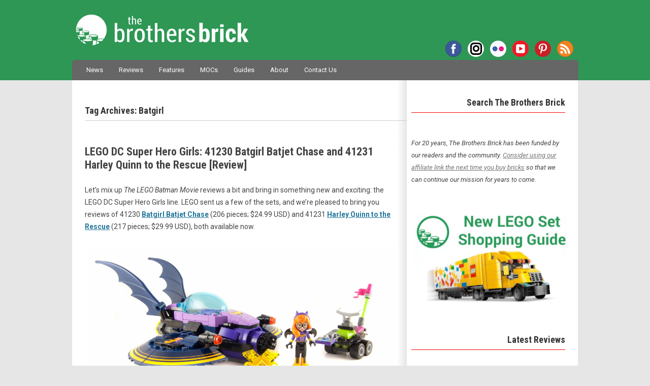

--- FILE ---
content_type: text/html; charset=UTF-8
request_url: https://www.brothers-brick.com/tag/batgirl/
body_size: 70161
content:
<!DOCTYPE html>
<!--[if IE 7]>
<html class="ie ie7" lang="en-US">
<![endif]-->
<!--[if IE 8]>
<html class="ie ie8" lang="en-US">
<![endif]-->
<!--[if !(IE 7) | !(IE 8)  ]><!-->
<html lang="en-US">
<!--<![endif]-->
<head>
<!-- Google tag (gtag.js) -->
<script async src="https://www.googletagmanager.com/gtag/js?id=G-MMFD46JDLW"></script>
<script>
  window.dataLayer = window.dataLayer || [];
  function gtag(){dataLayer.push(arguments);}
  gtag('js', new Date());

  gtag('config', 'G-MMFD46JDLW');
</script>
<meta charset="UTF-8" />
<meta name="viewport" content="width=device-width, initial-scale=1" />

<!-- AB: Google Webmaster Tools verification -->
<meta name="google-site-verification" content="dCYWdKRQRYqkrFwdSZOwANsWo1dcy3txsog-vlY-hJs" />
<!-- AB: Bing Webmaster Tools verification -->
<meta name="msvalidate.01" content="7656E1953CA1EC4B9770CB83F8AAE7BD" />
<!-- AB: Windows Live Search Webmaster Tools verification -->
<meta name="msvalidate.01" content="67FC29BFC68241FA8B445AD45EA6D09D" />
<!-- AB: Yahoo! Site Explorer verification -->
<meta name="y_key" content="da6f1886fd45d606" />
<!-- AB: Facebook Insights for Domains verification -->
<meta property="fb:page_id" content="35580705569" />
<!-- AB: Pinterest site ownership verification -->
<meta name="p:domain_verify" content="b3f4e1a67bf4a279b4db87d205357a80"/>

<script type="text/javascript" async="false" src="//monu.delivery/site/c/1/43fdd2-5b5b-4ff4-a8e1-0b4bb4c08dcc.js" data-cfasync="false"></script>

<title>LEGO Batgirl Archives - The Brothers Brick | The Brothers Brick</title>
<link rel="profile" href="http://gmpg.org/xfn/11" />
<link rel="pingback" href="https://www.brothers-brick.com/xmlrpc.php" />
<link rel="stylesheet" href="https://use.fontawesome.com/releases/v5.4.2/css/brands.css" integrity="sha384-BCEeiNUiLzxxoeYaIu7jJqq0aVVz2O2Ig4WbWEmRQ2Dx/AAxNV1wMDBXyyrxw1Zd" crossorigin="anonymous">
<link rel="stylesheet" href="https://use.fontawesome.com/releases/v5.4.2/css/fontawesome.css" integrity="sha384-HU5rcgG/yUrsDGWsVACclYdzdCcn5yU8V/3V84zSrPDHwZEdjykadlgI6RHrxGrJ" crossorigin="anonymous">
<!--[if lt IE 9]>
<script src="https://www.brothers-brick.com/wp-content/themes/TBB/js/html5.js" type="text/javascript"></script>
<![endif]-->
<!-- AB: eBay Smart Links script -->
<script>window._epn = {campaign:5337800812};</script>
<script src="https://epnt.ebay.com/static/epn-smart-tools.js"></script>
<!-- END: eBay Smart Links script -->
<meta name='robots' content='index, follow, max-image-preview:large, max-snippet:-1, max-video-preview:-1' />

	<!-- This site is optimized with the Yoast SEO plugin v26.6 - https://yoast.com/wordpress/plugins/seo/ -->
	<link rel="canonical" href="https://www.brothers-brick.com/tag/batgirl/" />
	<meta property="og:locale" content="en_US" />
	<meta property="og:type" content="article" />
	<meta property="og:title" content="Batgirl Archives - The Brothers Brick" />
	<meta property="og:url" content="https://www.brothers-brick.com/tag/batgirl/" />
	<meta property="og:site_name" content="The Brothers Brick" />
	<meta name="twitter:card" content="summary_large_image" />
	<meta name="twitter:site" content="@BrothersBrick" />
	<script type="application/ld+json" class="yoast-schema-graph">{"@context":"https://schema.org","@graph":[{"@type":"CollectionPage","@id":"https://www.brothers-brick.com/tag/batgirl/","url":"https://www.brothers-brick.com/tag/batgirl/","name":"Batgirl Archives - The Brothers Brick","isPartOf":{"@id":"https://www.brothers-brick.com/#website"},"primaryImageOfPage":{"@id":"https://www.brothers-brick.com/tag/batgirl/#primaryimage"},"image":{"@id":"https://www.brothers-brick.com/tag/batgirl/#primaryimage"},"thumbnailUrl":"https://s3-us-west-2.amazonaws.com/media.brothers-brick.com/2024/09/47167686001_7253d29bc4_z.jpg","breadcrumb":{"@id":"https://www.brothers-brick.com/tag/batgirl/#breadcrumb"},"inLanguage":"en-US"},{"@type":"ImageObject","inLanguage":"en-US","@id":"https://www.brothers-brick.com/tag/batgirl/#primaryimage","url":"https://s3-us-west-2.amazonaws.com/media.brothers-brick.com/2024/09/47167686001_7253d29bc4_z.jpg","contentUrl":"https://s3-us-west-2.amazonaws.com/media.brothers-brick.com/2024/09/47167686001_7253d29bc4_z.jpg","width":640,"height":480},{"@type":"BreadcrumbList","@id":"https://www.brothers-brick.com/tag/batgirl/#breadcrumb","itemListElement":[{"@type":"ListItem","position":1,"name":"Home","item":"https://www.brothers-brick.com/"},{"@type":"ListItem","position":2,"name":"Batgirl"}]},{"@type":"WebSite","@id":"https://www.brothers-brick.com/#website","url":"https://www.brothers-brick.com/","name":"The Brothers Brick","description":"World&#039;s No. 1 source for LEGO news, reviews, and fan creations.","publisher":{"@id":"https://www.brothers-brick.com/#organization"},"potentialAction":[{"@type":"SearchAction","target":{"@type":"EntryPoint","urlTemplate":"https://www.brothers-brick.com/?s={search_term_string}"},"query-input":{"@type":"PropertyValueSpecification","valueRequired":true,"valueName":"search_term_string"}}],"inLanguage":"en-US"},{"@type":"Organization","@id":"https://www.brothers-brick.com/#organization","name":"The Brothers Brick","url":"https://www.brothers-brick.com/","logo":{"@type":"ImageObject","inLanguage":"en-US","@id":"https://www.brothers-brick.com/#/schema/logo/image/","url":"https://s3-us-west-2.amazonaws.com/media.brothers-brick.com/wp-content/uploads/2018/10/TBB-Logo-White-With-Text-e1482865754586.jpg","contentUrl":"https://s3-us-west-2.amazonaws.com/media.brothers-brick.com/wp-content/uploads/2018/10/TBB-Logo-White-With-Text-e1482865754586.jpg","width":250,"height":250,"caption":"The Brothers Brick"},"image":{"@id":"https://www.brothers-brick.com/#/schema/logo/image/"},"sameAs":["https://www.facebook.com/brothersbrick","https://x.com/BrothersBrick","https://www.pinterest.com/brothersbrick/","https://www.youtube.com/channel/UCI0ILSOvIJG--enTaZS4Cng"]}]}</script>
	<!-- / Yoast SEO plugin. -->


<link rel='dns-prefetch' href='//www.brothers-brick.com' />
<link rel='dns-prefetch' href='//widgetlogic.org' />
<link rel='dns-prefetch' href='//secure.gravatar.com' />
<link rel='dns-prefetch' href='//stats.wp.com' />
<link rel='dns-prefetch' href='//fonts.googleapis.com' />
<link rel='dns-prefetch' href='//v0.wordpress.com' />
<link rel='dns-prefetch' href='//jetpack.wordpress.com' />
<link rel='dns-prefetch' href='//s0.wp.com' />
<link rel='dns-prefetch' href='//public-api.wordpress.com' />
<link rel='dns-prefetch' href='//0.gravatar.com' />
<link rel='dns-prefetch' href='//1.gravatar.com' />
<link rel='dns-prefetch' href='//2.gravatar.com' />
<link rel='dns-prefetch' href='//widgets.wp.com' />
<link rel="alternate" type="application/rss+xml" title="The Brothers Brick &raquo; Feed" href="https://www.brothers-brick.com/feed/" />
<link rel="alternate" type="application/rss+xml" title="The Brothers Brick &raquo; Comments Feed" href="https://www.brothers-brick.com/comments/feed/" />
<link rel="alternate" type="application/rss+xml" title="The Brothers Brick &raquo; Batgirl Tag Feed" href="https://www.brothers-brick.com/tag/batgirl/feed/" />
<style id='wp-img-auto-sizes-contain-inline-css' type='text/css'>
img:is([sizes=auto i],[sizes^="auto," i]){contain-intrinsic-size:3000px 1500px}
/*# sourceURL=wp-img-auto-sizes-contain-inline-css */
</style>
<link rel='stylesheet' id='wgs2-css' href='https://www.brothers-brick.com/wp-content/plugins/wp-google-search/wgs2.css?ver=6.9' type='text/css' media='all' />
<link rel='stylesheet' id='adsanity-default-css-css' href='https://www.brothers-brick.com/wp-content/plugins/adsanity/dist/css/widget-default.css?ver=1.9.3' type='text/css' media='screen' />
<style id='wp-emoji-styles-inline-css' type='text/css'>

	img.wp-smiley, img.emoji {
		display: inline !important;
		border: none !important;
		box-shadow: none !important;
		height: 1em !important;
		width: 1em !important;
		margin: 0 0.07em !important;
		vertical-align: -0.1em !important;
		background: none !important;
		padding: 0 !important;
	}
/*# sourceURL=wp-emoji-styles-inline-css */
</style>
<link rel='stylesheet' id='block-widget-css' href='https://www.brothers-brick.com/wp-content/plugins/widget-logic/block_widget/css/widget.css?ver=1768881078' type='text/css' media='all' />
<link rel='stylesheet' id='gdpr-css' href='https://www.brothers-brick.com/wp-content/plugins/gdpr/dist/css/public.css?ver=2.1.2' type='text/css' media='all' />
<link rel='stylesheet' id='table-sorter-custom-css-css' href='https://www.brothers-brick.com/wp-content/plugins/table-sorter/wp-style.css?ver=6.9' type='text/css' media='all' />
<link crossorigin="anonymous" rel='stylesheet' id='twentytwelve-fonts-css' href='https://fonts.googleapis.com/css?family=Shadows+Into+Light|Roboto+Condensed:700|Roboto:400,400italic,700,700italic|Fjalla+One&#038;subset=latin,latin-ext' type='text/css' media='all' />
<link rel='stylesheet' id='twentytwelve-style-css' href='https://www.brothers-brick.com/wp-content/themes/TBB/style.css?ver=6.9' type='text/css' media='all' />
<link rel='stylesheet' id='jetpack_likes-css' href='https://www.brothers-brick.com/wp-content/plugins/jetpack/modules/likes/style.css?ver=15.3.1' type='text/css' media='all' />
<link rel='stylesheet' id='sharedaddy-css' href='https://www.brothers-brick.com/wp-content/plugins/jetpack/modules/sharedaddy/sharing.css?ver=15.3.1' type='text/css' media='all' />
<link rel='stylesheet' id='social-logos-css' href='https://www.brothers-brick.com/wp-content/plugins/jetpack/_inc/social-logos/social-logos.min.css?ver=15.3.1' type='text/css' media='all' />
<script type="text/javascript" src="https://www.brothers-brick.com/wp-includes/js/jquery/jquery.min.js?ver=3.7.1" id="jquery-core-js"></script>
<script type="text/javascript" src="https://www.brothers-brick.com/wp-includes/js/jquery/jquery-migrate.min.js?ver=3.4.1" id="jquery-migrate-js"></script>
<script type="text/javascript" id="gdpr-js-extra">
/* <![CDATA[ */
var GDPR = {"ajaxurl":"https://www.brothers-brick.com/wp-admin/admin-ajax.php","logouturl":"","i18n":{"aborting":"Aborting","logging_out":"You are being logged out.","continue":"Continue","cancel":"Cancel","ok":"OK","close_account":"Close your account?","close_account_warning":"Your account will be closed and all data will be permanently deleted and cannot be recovered. Are you sure?","are_you_sure":"Are you sure?","policy_disagree":"By disagreeing you will no longer have access to our site and will be logged out."},"is_user_logged_in":"","refresh":"1"};
//# sourceURL=gdpr-js-extra
/* ]]> */
</script>
<script type="text/javascript" src="https://www.brothers-brick.com/wp-content/plugins/gdpr/dist/js/public.js?ver=2.1.2" id="gdpr-js"></script>
<script type="text/javascript" src="https://www.brothers-brick.com/wp-content/plugins/table-sorter/jquery.tablesorter.min.js?ver=6.9" id="table-sorter-js"></script>
<script type="text/javascript" src="https://www.brothers-brick.com/wp-content/plugins/table-sorter/jquery.metadata.js?ver=2.2" id="table-sorter-metadata-js"></script>
<script type="text/javascript" src="https://www.brothers-brick.com/wp-content/plugins/table-sorter/wp-script.js?ver=2.2" id="table-sorter-custom-js-js"></script>
<link rel="EditURI" type="application/rsd+xml" title="RSD" href="https://www.brothers-brick.com/xmlrpc.php?rsd" />
<meta name="generator" content="WordPress 6.9" />
<link rel="canonical" href="https://www.brothers-brick.com/tag/batgirl/"/>
<style>
		#category-posts-2-internal ul {padding: 0;}
#category-posts-2-internal .cat-post-item img {max-width: initial; max-height: initial; margin: initial;}
#category-posts-2-internal .cat-post-author {margin-bottom: 0;}
#category-posts-2-internal .cat-post-thumbnail {margin: 5px 10px 5px 0;}
#category-posts-2-internal .cat-post-item:before {content: ""; clear: both;}
#category-posts-2-internal .cat-post-excerpt-more {display: inline-block;}
#category-posts-2-internal .cat-post-item {list-style: none; margin: 3px 0 10px; padding: 3px 0;}
#category-posts-2-internal .cat-post-current .cat-post-title {font-weight: bold; text-transform: uppercase;}
#category-posts-2-internal [class*=cat-post-tax] {font-size: 0.85em;}
#category-posts-2-internal [class*=cat-post-tax] * {display:inline-block;}
#category-posts-2-internal .cat-post-item:after {content: ""; display: table;	clear: both;}
#category-posts-2-internal .cat-post-item .cat-post-title {overflow: hidden;text-overflow: ellipsis;white-space: initial;display: -webkit-box;-webkit-line-clamp: 2;-webkit-box-orient: vertical;padding-bottom: 0 !important;}
#category-posts-2-internal .cat-post-item:after {content: ""; display: table;	clear: both;}
#category-posts-2-internal .cat-post-thumbnail {display:block; float:left; margin:5px 10px 5px 0;}
#category-posts-2-internal .cat-post-crop {overflow:hidden;display:block;}
#category-posts-2-internal p {margin:5px 0 0 0}
#category-posts-2-internal li > div {margin:5px 0 0 0; clear:both;}
#category-posts-2-internal .dashicons {vertical-align:middle;}
#category-posts-2-internal .cat-post-thumbnail .cat-post-crop img {height: 168px;}
#category-posts-2-internal .cat-post-thumbnail .cat-post-crop img {width: 300px;}
#category-posts-2-internal .cat-post-thumbnail .cat-post-crop img {object-fit: cover; max-width: 100%; display: block;}
#category-posts-2-internal .cat-post-thumbnail .cat-post-crop-not-supported img {width: 100%;}
#category-posts-2-internal .cat-post-thumbnail {max-width:100%;}
#category-posts-2-internal .cat-post-item img {margin: initial;}
</style>
			<style>img#wpstats{display:none}</style>
		
<!-- WordPress Facebook Integration Begin -->
<!-- Facebook Pixel Code -->
<script>
!function(f,b,e,v,n,t,s){if(f.fbq)return;n=f.fbq=function(){n.callMethod?
n.callMethod.apply(n,arguments):n.queue.push(arguments)};if(!f._fbq)f._fbq=n;
n.push=n;n.loaded=!0;n.version='2.0';n.queue=[];t=b.createElement(e);t.async=!0;
t.src=v;s=b.getElementsByTagName(e)[0];s.parentNode.insertBefore(t,s)}(window,
document,'script','https://connect.facebook.net/en_US/fbevents.js');
fbq('init', '330575227424624', {}, {
    "agent": "wordpress-6.9-1.6.0"
});

fbq('track', 'PageView', {
    "source": "wordpress",
    "version": "6.9",
    "pluginVersion": "1.6.0"
});
</script>
<!-- DO NOT MODIFY -->
<!-- End Facebook Pixel Code -->
<!-- WordPress Facebook Integration end -->
      
<!-- Facebook Pixel Code -->
<noscript>
<img height="1" width="1" style="display:none"
src="https://www.facebook.com/tr?id=330575227424624&ev=PageView&noscript=1"/>
</noscript>
<!-- DO NOT MODIFY -->
<!-- End Facebook Pixel Code -->
    <!-- There is no amphtml version available for this URL. --><link rel="icon" href="https://s3-us-west-2.amazonaws.com/media.brothers-brick.com/2024/09/cropped-TBB-Logo-no-Text-on-Green-scaled-2-32x32.jpg" sizes="32x32" />
<link rel="icon" href="https://s3-us-west-2.amazonaws.com/media.brothers-brick.com/2024/09/cropped-TBB-Logo-no-Text-on-Green-scaled-2-192x192.jpg" sizes="192x192" />
<link rel="apple-touch-icon" href="https://s3-us-west-2.amazonaws.com/media.brothers-brick.com/2024/09/cropped-TBB-Logo-no-Text-on-Green-scaled-2-180x180.jpg" />
<meta name="msapplication-TileImage" content="https://s3-us-west-2.amazonaws.com/media.brothers-brick.com/2024/09/cropped-TBB-Logo-no-Text-on-Green-scaled-2-270x270.jpg" />
</head>

<body class="archive tag tag-batgirl tag-1542 wp-theme-TBB custom-font-enabled">
<div id="header">
	<header id="masthead" class="site-header" role="banner">
		<hgroup>
			<h1 class="site-title"><a href="https://www.brothers-brick.com/" title="The Brothers Brick" rel="home">The Brothers Brick</a></h1>
			<h2 class="site-description">World&#039;s No. 1 source for LEGO news, reviews, and fan creations.</h2>
			<div class="menu-social-container"><ul id="menu-social" class="nav-social"><li id="menu-item-42958" class="facebook menu-item menu-item-type-custom menu-item-object-custom menu-item-42958"><a href="https://www.facebook.com/brothersbrick">Facebook</a></li>
<li id="menu-item-122313" class="instagram menu-item menu-item-type-custom menu-item-object-custom menu-item-122313"><a href="https://www.instagram.com/brothersbrickofficial">Instagram</a></li>
<li id="menu-item-66012" class="flickr menu-item menu-item-type-custom menu-item-object-custom menu-item-66012"><a href="https://www.flickr.com/photos/brothers-brick/">Flickr</a></li>
<li id="menu-item-66013" class="youtube menu-item menu-item-type-custom menu-item-object-custom menu-item-66013"><a href="https://www.youtube.com/channel/UCI0ILSOvIJG--enTaZS4Cng">YouTube</a></li>
<li id="menu-item-66011" class="pinterest menu-item menu-item-type-custom menu-item-object-custom menu-item-66011"><a href="https://www.pinterest.com/brothersbrick/">Pinterest</a></li>
<li id="menu-item-42962" class="rss menu-item menu-item-type-custom menu-item-object-custom menu-item-42962"><a href="http://www.brothers-brick.com/feed/">RSS</a></li>
</ul></div>		</hgroup>

		<nav id="site-navigation" class="main-navigation" role="navigation">
			<h3 class="menu-toggle">Menu</h3>
			<a class="assistive-text" href="#content" title="Skip to content">Skip to content</a>
			<div class="menu-main-container"><ul id="menu-main" class="nav-menu"><li id="menu-item-42980" class="menu-item menu-item-type-taxonomy menu-item-object-category menu-item-42980"><a href="https://www.brothers-brick.com/category/lego/news/">News</a></li>
<li id="menu-item-445362" class="menu-item menu-item-type-custom menu-item-object-custom menu-item-445362"><a href="https://www.brothers-brick.com/tag/review/">Reviews</a></li>
<li id="menu-item-391979" class="menu-item menu-item-type-taxonomy menu-item-object-category menu-item-391979"><a href="https://www.brothers-brick.com/category/lego/feature/">Features</a></li>
<li id="menu-item-42979" class="menu-item menu-item-type-taxonomy menu-item-object-category menu-item-42979"><a href="https://www.brothers-brick.com/category/lego/models/">MOCs</a></li>
<li id="menu-item-445363" class="menu-item menu-item-type-custom menu-item-object-custom menu-item-has-children menu-item-445363"><a href="https://www.brothers-brick.com/tag/instructions,building-techniques/">Guides</a>
<ul class="sub-menu">
	<li id="menu-item-445367" class="menu-item menu-item-type-custom menu-item-object-custom menu-item-445367"><a href="https://www.brothers-brick.com/lego-resources/free-instructions-custom-lego-models/">Instruction Archive</a></li>
</ul>
</li>
<li id="menu-item-42964" class="menu-item menu-item-type-post_type menu-item-object-page menu-item-has-children menu-item-42964"><a href="https://www.brothers-brick.com/about/">About</a>
<ul class="sub-menu">
	<li id="menu-item-115324" class="menu-item menu-item-type-post_type menu-item-object-page menu-item-115324"><a href="https://www.brothers-brick.com/about/">About The Brothers Brick</a></li>
	<li id="menu-item-42966" class="menu-item menu-item-type-post_type menu-item-object-page menu-item-42966"><a href="https://www.brothers-brick.com/contributors/">Contributors</a></li>
	<li id="menu-item-42965" class="menu-item menu-item-type-post_type menu-item-object-page menu-item-42965"><a href="https://www.brothers-brick.com/about/faq/">FAQ</a></li>
	<li id="menu-item-42967" class="menu-item menu-item-type-post_type menu-item-object-page menu-item-42967"><a href="https://www.brothers-brick.com/lego-glossary/">LEGO Glossary</a></li>
	<li id="menu-item-79630" class="menu-item menu-item-type-post_type menu-item-object-page menu-item-79630"><a href="https://www.brothers-brick.com/about/history-of-lego-the-lego-fan-community/">History of LEGO</a></li>
	<li id="menu-item-43011" class="menu-item menu-item-type-custom menu-item-object-custom menu-item-has-children menu-item-43011"><a>Archives</a>
	<ul class="sub-menu">
		<li id="menu-item-391978" class="menu-item menu-item-type-custom menu-item-object-custom menu-item-391978"><a href="https://www.brothers-brick.com/2024/">2024</a></li>
		<li id="menu-item-391977" class="menu-item menu-item-type-custom menu-item-object-custom menu-item-391977"><a href="https://www.brothers-brick.com/2023/">2023</a></li>
		<li id="menu-item-391976" class="menu-item menu-item-type-custom menu-item-object-custom menu-item-391976"><a href="https://www.brothers-brick.com/2022/">2022</a></li>
		<li id="menu-item-391975" class="menu-item menu-item-type-custom menu-item-object-custom menu-item-391975"><a href="https://www.brothers-brick.com/2021/">2021</a></li>
		<li id="menu-item-244476" class="menu-item menu-item-type-custom menu-item-object-custom menu-item-244476"><a href="https://www.brothers-brick.com/2020/">2020</a></li>
		<li id="menu-item-244475" class="menu-item menu-item-type-custom menu-item-object-custom menu-item-244475"><a href="https://www.brothers-brick.com/2019/">2019</a></li>
		<li id="menu-item-244474" class="menu-item menu-item-type-custom menu-item-object-custom menu-item-244474"><a href="https://www.brothers-brick.com/2018/">2018</a></li>
		<li id="menu-item-83534" class="menu-item menu-item-type-custom menu-item-object-custom menu-item-83534"><a href="https://www.brothers-brick.com/2017/">2017</a></li>
		<li id="menu-item-65092" class="menu-item menu-item-type-custom menu-item-object-custom menu-item-65092"><a href="https://www.brothers-brick.com/2016/">2016</a></li>
		<li id="menu-item-59226" class="menu-item menu-item-type-custom menu-item-object-custom menu-item-59226"><a href="https://www.brothers-brick.com/2015/">2015</a></li>
		<li id="menu-item-59225" class="menu-item menu-item-type-custom menu-item-object-custom menu-item-59225"><a href="https://www.brothers-brick.com/2014/">2014</a></li>
		<li id="menu-item-43012" class="menu-item menu-item-type-custom menu-item-object-custom menu-item-43012"><a href="https://www.brothers-brick.com/2013/">2013</a></li>
		<li id="menu-item-43013" class="menu-item menu-item-type-custom menu-item-object-custom menu-item-43013"><a href="https://www.brothers-brick.com/2012/">2012</a></li>
		<li id="menu-item-43014" class="menu-item menu-item-type-custom menu-item-object-custom menu-item-43014"><a href="https://www.brothers-brick.com/2011/">2011</a></li>
		<li id="menu-item-43015" class="menu-item menu-item-type-custom menu-item-object-custom menu-item-43015"><a href="https://www.brothers-brick.com/2010/">2010</a></li>
		<li id="menu-item-43016" class="menu-item menu-item-type-custom menu-item-object-custom menu-item-43016"><a href="https://www.brothers-brick.com/2009/">2009</a></li>
		<li id="menu-item-43017" class="menu-item menu-item-type-custom menu-item-object-custom menu-item-43017"><a href="https://www.brothers-brick.com/2008/">2008</a></li>
		<li id="menu-item-43018" class="menu-item menu-item-type-custom menu-item-object-custom menu-item-43018"><a href="https://www.brothers-brick.com/2007/">2007</a></li>
		<li id="menu-item-43019" class="menu-item menu-item-type-custom menu-item-object-custom menu-item-43019"><a href="https://www.brothers-brick.com/2006/">2006</a></li>
		<li id="menu-item-43020" class="menu-item menu-item-type-custom menu-item-object-custom menu-item-43020"><a href="https://www.brothers-brick.com/2005/">2005</a></li>
	</ul>
</li>
</ul>
</li>
<li id="menu-item-42968" class="menu-item menu-item-type-post_type menu-item-object-page menu-item-42968"><a href="https://www.brothers-brick.com/contact-us/">Contact Us</a></li>
</ul></div>			<!--
			<form role="search" method="get" id="searchform" action="https://www.brothers-brick.com/">
				<div id="site-search"><label class="assistive-text" for="s">Search:</label>
					<input type="text" value="Search" onfocus="if(this.value==this.defaultValue)this.value='';" onblur="if(this.value=='')this.value=this.defaultValue;" name="s" id="s" />
					<input type="submit" id="searchsubmit" class="search-button" value="Search" />
				</div>
			</form>-->
		</nav><!-- #site-navigation -->

			</header><!-- #masthead -->
</div>

<div id="page" class="hfeed site">

	<div id="main" class="wrapper">

	<section id="primary" class="site-content">
		<div id="content" role="main">

					<header class="archive-header">
				<h1 class="archive-title">Tag Archives: <span>Batgirl</span></h1>

							<p>
				<script type="text/javascript" language="javascript" src="//c.amazon-adsystem.com/aax2/getads.js"></script>
				<script type="text/javascript" language="javascript">
				//<![CDATA[
				aax_getad_mpb({
				  "slot_uuid":"ec36c547-d79f-40ab-b41d-d4cae0bfc13e"
				});
				//]]>
				</script>
				</p>
			</header><!-- .archive-header -->

			
	<article id="post-80917" class="post-80917 post type-post status-publish format-standard has-post-thumbnail hentry category-lego tag-batgirl tag-dc tag-harley-quinn tag-review tag-super-heroes">
				<header class="entry-header">
			<!--<img width="624" height="468" src="https://s3-us-west-2.amazonaws.com/media.brothers-brick.com/2024/09/47167686001_7253d29bc4_z.jpg" class="attachment-post-thumbnail size-post-thumbnail wp-post-image" alt="" decoding="async" fetchpriority="high" />-->
						<h1 class="entry-title">
				<a href="https://www.brothers-brick.com/2016/12/07/lego-dc-super-hero-girls-41230-batgirl-batjet-chase-and-41231-harley-quinn-to-the-rescue-review/" title="Permalink to LEGO DC Super Hero Girls: 41230 Batgirl Batjet Chase and 41231 Harley Quinn to the Rescue  [Review]" rel="bookmark">LEGO DC Super Hero Girls: 41230 Batgirl Batjet Chase and 41231 Harley Quinn to the Rescue  [Review]</a>
			</h1>
					</header><!-- .entry-header -->

				<div class="entry-content">
			<p>Let&#8217;s mix up <em>The LEGO Batman Movie</em> reviews a bit and bring in something new and exciting: the LEGO DC Super Hero Girls line. LEGO sent us a few of the sets, and we&#8217;re pleased to bring you reviews of 41230 <a href="http://amzn.to/2h4pJV2"><strong>Batgirl Batjet Chase</strong></a> (206 pieces; $24.99 USD) and 41231 <a href="http://amzn.to/2gF8f4m"><strong>Harley Quinn to the Rescue</strong></a> (217 pieces; $29.99 USD), both available now.</p>
<p><a href="https://www.flickr.com/gp/brothers-brick/m559gi"><img decoding="async" src="https://s3-us-west-2.amazonaws.com/media.brothers-brick.com/wp-content/uploads/2018/12/31476877625_d68f2450fd_k.jpg" /></a></p>
<p> <a href="https://www.brothers-brick.com/2016/12/07/lego-dc-super-hero-girls-41230-batgirl-batjet-chase-and-41231-harley-quinn-to-the-rescue-review/#more-80917" class="more-link">Click here to read the review!</a></p>
<div class="sharedaddy sd-sharing-enabled"><div class="robots-nocontent sd-block sd-social sd-social-icon sd-sharing"><div class="sd-content"><ul><li><a href="#" class="sharing-anchor sd-button share-more"><span>Share</span></a></li><li class="share-end"></li></ul><div class="sharing-hidden"><div class="inner" style="display: none;"><ul><li class="share-facebook"><a rel="nofollow noopener noreferrer"
				data-shared="sharing-facebook-80917"
				class="share-facebook sd-button share-icon no-text"
				href="https://www.brothers-brick.com/2016/12/07/lego-dc-super-hero-girls-41230-batgirl-batjet-chase-and-41231-harley-quinn-to-the-rescue-review/?share=facebook"
				target="_blank"
				aria-labelledby="sharing-facebook-80917"
				>
				<span id="sharing-facebook-80917" hidden>Click to share on Facebook (Opens in new window)</span>
				<span>Facebook</span>
			</a></li><li class="share-reddit"><a rel="nofollow noopener noreferrer"
				data-shared="sharing-reddit-80917"
				class="share-reddit sd-button share-icon no-text"
				href="https://www.brothers-brick.com/2016/12/07/lego-dc-super-hero-girls-41230-batgirl-batjet-chase-and-41231-harley-quinn-to-the-rescue-review/?share=reddit"
				target="_blank"
				aria-labelledby="sharing-reddit-80917"
				>
				<span id="sharing-reddit-80917" hidden>Click to share on Reddit (Opens in new window)</span>
				<span>Reddit</span>
			</a></li><li class="share-bluesky"><a rel="nofollow noopener noreferrer"
				data-shared="sharing-bluesky-80917"
				class="share-bluesky sd-button share-icon no-text"
				href="https://www.brothers-brick.com/2016/12/07/lego-dc-super-hero-girls-41230-batgirl-batjet-chase-and-41231-harley-quinn-to-the-rescue-review/?share=bluesky"
				target="_blank"
				aria-labelledby="sharing-bluesky-80917"
				>
				<span id="sharing-bluesky-80917" hidden>Click to share on Bluesky (Opens in new window)</span>
				<span>Bluesky</span>
			</a></li><li class="share-twitter"><a rel="nofollow noopener noreferrer"
				data-shared="sharing-twitter-80917"
				class="share-twitter sd-button share-icon no-text"
				href="https://www.brothers-brick.com/2016/12/07/lego-dc-super-hero-girls-41230-batgirl-batjet-chase-and-41231-harley-quinn-to-the-rescue-review/?share=twitter"
				target="_blank"
				aria-labelledby="sharing-twitter-80917"
				>
				<span id="sharing-twitter-80917" hidden>Click to share on X (Opens in new window)</span>
				<span>X</span>
			</a></li><li class="share-threads"><a rel="nofollow noopener noreferrer"
				data-shared="sharing-threads-80917"
				class="share-threads sd-button share-icon no-text"
				href="https://www.brothers-brick.com/2016/12/07/lego-dc-super-hero-girls-41230-batgirl-batjet-chase-and-41231-harley-quinn-to-the-rescue-review/?share=threads"
				target="_blank"
				aria-labelledby="sharing-threads-80917"
				>
				<span id="sharing-threads-80917" hidden>Click to share on Threads (Opens in new window)</span>
				<span>Threads</span>
			</a></li><li class="share-jetpack-whatsapp"><a rel="nofollow noopener noreferrer"
				data-shared="sharing-whatsapp-80917"
				class="share-jetpack-whatsapp sd-button share-icon no-text"
				href="https://www.brothers-brick.com/2016/12/07/lego-dc-super-hero-girls-41230-batgirl-batjet-chase-and-41231-harley-quinn-to-the-rescue-review/?share=jetpack-whatsapp"
				target="_blank"
				aria-labelledby="sharing-whatsapp-80917"
				>
				<span id="sharing-whatsapp-80917" hidden>Click to share on WhatsApp (Opens in new window)</span>
				<span>WhatsApp</span>
			</a></li><li class="share-telegram"><a rel="nofollow noopener noreferrer"
				data-shared="sharing-telegram-80917"
				class="share-telegram sd-button share-icon no-text"
				href="https://www.brothers-brick.com/2016/12/07/lego-dc-super-hero-girls-41230-batgirl-batjet-chase-and-41231-harley-quinn-to-the-rescue-review/?share=telegram"
				target="_blank"
				aria-labelledby="sharing-telegram-80917"
				>
				<span id="sharing-telegram-80917" hidden>Click to share on Telegram (Opens in new window)</span>
				<span>Telegram</span>
			</a></li><li class="share-pinterest"><a rel="nofollow noopener noreferrer"
				data-shared="sharing-pinterest-80917"
				class="share-pinterest sd-button share-icon no-text"
				href="https://www.brothers-brick.com/2016/12/07/lego-dc-super-hero-girls-41230-batgirl-batjet-chase-and-41231-harley-quinn-to-the-rescue-review/?share=pinterest"
				target="_blank"
				aria-labelledby="sharing-pinterest-80917"
				>
				<span id="sharing-pinterest-80917" hidden>Click to share on Pinterest (Opens in new window)</span>
				<span>Pinterest</span>
			</a></li><li class="share-end"></li></ul></div></div></div></div></div>			<div class="ad-disclaimers">			<div class="textwidget"><p>The Brothers Brick is funded by our readers and the community. Articles may include affiliate links, and when you purchase products from those links, TBB may earn a commission that helps support the site.</p>
</div>
		</div>					</div><!-- .entry-content -->
		
		<footer class="entry-meta">
			<ul><li class="postauthor"><span class="author vcard"><a class="url fn n" href="https://www.brothers-brick.com/author/plums/" title="View all posts by Caylin" rel="author">Caylin</a></span></li> <li class="date"><a href="https://www.brothers-brick.com/2016/12/07/lego-dc-super-hero-girls-41230-batgirl-batjet-chase-and-41231-harley-quinn-to-the-rescue-review/" title="9:51 am" rel="bookmark"><time class="entry-date" datetime="2016-12-07T09:51:58-08:00">December 7, 2016</time></a></li> <li class="cat"><a href="https://www.brothers-brick.com/category/lego/" rel="category tag">LEGO</a></li> <li class="tags"><a href="https://www.brothers-brick.com/tag/batgirl/" rel="tag">Batgirl</a>, <a href="https://www.brothers-brick.com/tag/dc/" rel="tag">DC</a>, <a href="https://www.brothers-brick.com/tag/harley-quinn/" rel="tag">Harley Quinn</a>, <a href="https://www.brothers-brick.com/tag/review/" rel="tag">Reviews</a>, <a href="https://www.brothers-brick.com/tag/super-heroes/" rel="tag">Super Heroes</a></li></ul>					</footer><!-- .entry-meta -->
	</article><!-- #post -->
		
		</div><!-- #content -->
	</section><!-- #primary -->


			<div id="secondary" class="widget-area" role="complementary">
			<aside id="wgs_widget-2" class="widget widget_wgs_widget"><h3 class="widget-title">Search The Brothers Brick</h3><div class="wgs_wrapper"><div class="gcse-searchbox-only" data-resultsUrl="https://www.brothers-brick.com/search_gcse/"></div></div></aside><aside id="text-432985808" class="widget widget_text">			<div class="textwidget"><div id="message-list_1746771876.701279" class="c-virtual_list__item" tabindex="0" role="listitem" aria-setsize="-1" data-qa="virtual-list-item" data-item-key="1746771876.701279">
<div class="c-message_kit__background p-message_pane_message__message c-message_kit__message" role="presentation" data-qa="message_container" data-qa-unprocessed="false" data-qa-placeholder="false">
<div class="c-message_kit__hover" role="document" aria-roledescription="message" data-qa-hover="true">
<div class="c-message_kit__actions c-message_kit__actions--default">
<div class="c-message_kit__gutter">
<div class="c-message_kit__gutter__right" role="presentation" data-qa="message_content">
<div class="c-message_kit__blocks c-message_kit__blocks--rich_text">
<div class="c-message__message_blocks c-message__message_blocks--rich_text" data-qa="message-text">
<div class="p-block_kit_renderer" data-qa="block-kit-renderer">
<div class="p-block_kit_renderer__block_wrapper p-block_kit_renderer__block_wrapper--first">
<div class="p-rich_text_block" dir="auto">
<div class="p-rich_text_section"><i data-stringify-type="italic">For 20 years, The Brothers Brick has been funded by our readers and the community. </i><em><a href="https://click.linksynergy.com/link?id=tBuxtyYt9Rk&amp;amp;offerid=115554.75248&amp;amp;type=2&amp;amp;murl=https%3A%2F%2Fwww.lego.com%2Fen-us">Consider using our affiliate link the next time you buy bricks</a> so that we can continue our mission for years to come.</em></div>
</div>
</div>
</div>
</div>
</div>
</div>
</div>
</div>
</div>
</div>
</div>
</div>
		</aside><aside id="media_image-3" class="widget widget_media_image"><a href="https://www.brothers-brick.com/new-lego-set-shopping-guide/"><img width="640" height="374" src="https://s3-us-west-2.amazonaws.com/media.brothers-brick.com/2025/10/shoppingguide2-640x374.jpg" class="image wp-image-460772  attachment-medium size-medium" alt="" style="max-width: 100%; height: auto;" decoding="async" loading="lazy" srcset="https://s3-us-west-2.amazonaws.com/media.brothers-brick.com/2025/10/shoppingguide2-640x374.jpg 640w, https://s3-us-west-2.amazonaws.com/media.brothers-brick.com/2025/10/shoppingguide2-624x365.jpg 624w, https://s3-us-west-2.amazonaws.com/media.brothers-brick.com/2025/10/shoppingguide2.jpg 717w" sizes="auto, (max-width: 640px) 100vw, 640px" /></a></aside><aside id="category-posts-2" class="widget cat-post-widget"><h3 class="widget-title">Latest Reviews</h3><ul id="category-posts-2-internal" class="category-posts-internal">
<li class='cat-post-item'><div><a class="cat-post-title" href="https://www.brothers-brick.com/2025/12/29/star-wars-january-playsets-simple-pleasures-review/" rel="bookmark">Star Wars January Playsets &#8211; Simple pleasures [Review]</a></div><div>
<a class="cat-post-thumbnail cat-post-none" href="https://www.brothers-brick.com/2025/12/29/star-wars-january-playsets-simple-pleasures-review/" title="Star Wars January Playsets &#8211; Simple pleasures [Review]"><span class="cat-post-crop cat-post-format cat-post-format-standard"><img width="300" height="168" src="https://s3-us-west-2.amazonaws.com/media.brothers-brick.com/2026/01/TBB-Review-LEGO-StarWarsJanuary2025Playesets-1-640x406.jpg" class="attachment-medium size-medium wp-post-image" alt="" data-cat-posts-width="300" data-cat-posts-height="168" loading="lazy" /></span></a></div></li><li class='cat-post-item'><div><a class="cat-post-title" href="https://www.brothers-brick.com/2025/12/20/lego-star-wars-75441-venator-class-attack-cruiser-review/" rel="bookmark">LEGO Star Wars 75441 Venator-Class Attack Cruiser [Review]</a></div><div>
<a class="cat-post-thumbnail cat-post-none" href="https://www.brothers-brick.com/2025/12/20/lego-star-wars-75441-venator-class-attack-cruiser-review/" title="LEGO Star Wars 75441 Venator-Class Attack Cruiser [Review]"><span class="cat-post-crop cat-post-format cat-post-format-standard"><img width="300" height="168" src="https://s3-us-west-2.amazonaws.com/media.brothers-brick.com/2025/12/LEGO-Star-Wars_75441-Venator-Class-Attack-Cruiser_TBB-Review_Cover-640x335.jpg" class="attachment-medium size-medium wp-post-image" alt="" data-cat-posts-width="300" data-cat-posts-height="168" loading="lazy" /></span></a></div></li><li class='cat-post-item'><div><a class="cat-post-title" href="https://www.brothers-brick.com/2025/12/18/we-go-full-ninja-with-legos-2026-january-wave-of-ninjago-playsets-review/" rel="bookmark">We go full ninja with LEGO&#8217;s 2026 January wave of Ninjago playsets [Review]</a></div><div>
<a class="cat-post-thumbnail cat-post-none" href="https://www.brothers-brick.com/2025/12/18/we-go-full-ninja-with-legos-2026-january-wave-of-ninjago-playsets-review/" title="We go full ninja with LEGO&#8217;s 2026 January wave of Ninjago playsets [Review]"><span class="cat-post-crop cat-post-format cat-post-format-standard"><img width="300" height="168" src="https://s3-us-west-2.amazonaws.com/media.brothers-brick.com/2025/12/Ninjago_january_cover-640x480.jpg" class="attachment-medium size-medium wp-post-image" alt="" data-cat-posts-width="300" data-cat-posts-height="168" loading="lazy" /></span></a></div></li></ul>
</aside><aside id="adsanity-oagw-2" class="widget widget adsanity-group adsanity-oagw"><h3 class="widget-title">Premier Sponsors</h3><div class="ad-alignnone"><div class="ad-row">
<div id="ad-122112" class="ad-1x1 adsanity-1x1"
><div class="adsanity-inner">

<a rel="nofollow" href="https://www.brothers-brick.com/ads/brickmania/"  target="_blank"><img width="300" height="300" src="https://s3-us-west-2.amazonaws.com/media.brothers-brick.com/2023/09/IMG_8092.png" class="no-lazy-load wp-post-image" alt="" decoding="async" srcset="https://s3-us-west-2.amazonaws.com/media.brothers-brick.com/2023/09/IMG_8092-150x150.png 150w, https://s3-us-west-2.amazonaws.com/media.brothers-brick.com/2023/09/IMG_8092.png 300w" sizes="(max-width: 300px) 100vw, 300px" /></a>
</div></div>

</div><div class="ad-row">
<div id="ad-109836" class="ad-1x1 adsanity-1x1"
><div class="adsanity-inner">

<a rel="nofollow" href="https://www.brothers-brick.com/ads/citizen-brick-2/"  target="_blank"><img width="301" height="301" src="https://s3-us-west-2.amazonaws.com/media.brothers-brick.com/2020/11/CB-AD3_300px.jpg" class="no-lazy-load wp-post-image" alt="" decoding="async" srcset="https://s3-us-west-2.amazonaws.com/media.brothers-brick.com/2020/11/CB-AD3_300px-150x150.jpg 150w, https://s3-us-west-2.amazonaws.com/media.brothers-brick.com/2020/11/CB-AD3_300px.jpg 301w" sizes="(max-width: 301px) 100vw, 301px" /></a>
</div></div>

</div><div class="ad-row">
<div id="ad-377390" class="ad-1x1 adsanity-1x1"
><div class="adsanity-inner">

<a rel="nofollow" href="https://www.brothers-brick.com/ads/capemadness/" ><img width="1242" height="1140" src="https://s3-us-west-2.amazonaws.com/media.brothers-brick.com/2023/10/Capemadness-300-x-300.png" class="no-lazy-load wp-post-image" alt="" decoding="async" srcset="https://s3-us-west-2.amazonaws.com/media.brothers-brick.com/2023/10/Capemadness-300-x-300-640x587.png 640w, https://s3-us-west-2.amazonaws.com/media.brothers-brick.com/2023/10/Capemadness-300-x-300-1024x940.png 1024w, https://s3-us-west-2.amazonaws.com/media.brothers-brick.com/2023/10/Capemadness-300-x-300-768x705.png 768w, https://s3-us-west-2.amazonaws.com/media.brothers-brick.com/2023/10/Capemadness-300-x-300-624x573.png 624w, https://s3-us-west-2.amazonaws.com/media.brothers-brick.com/2023/10/Capemadness-300-x-300.png 1242w" sizes="(max-width: 1242px) 100vw, 1242px" /></a>
</div></div>

</div><div class="ad-row">
<div id="ad-464017" class="ad-300x250 adsanity-300x250"
><div class="adsanity-inner">

<a rel="nofollow" href="https://www.brothers-brick.com/ads/rocky-mountain-minifigs/" ><img width="1513" height="1301" src="https://s3-us-west-2.amazonaws.com/media.brothers-brick.com/2025/10/3iclgtKI-2.jpeg" class="no-lazy-load wp-post-image" alt="" decoding="async" srcset="https://s3-us-west-2.amazonaws.com/media.brothers-brick.com/2025/10/3iclgtKI-2-640x550.jpeg 640w, https://s3-us-west-2.amazonaws.com/media.brothers-brick.com/2025/10/3iclgtKI-2-1024x881.jpeg 1024w, https://s3-us-west-2.amazonaws.com/media.brothers-brick.com/2025/10/3iclgtKI-2-768x660.jpeg 768w, https://s3-us-west-2.amazonaws.com/media.brothers-brick.com/2025/10/3iclgtKI-2-624x537.jpeg 624w, https://s3-us-west-2.amazonaws.com/media.brothers-brick.com/2025/10/3iclgtKI-2.jpeg 1513w" sizes="(max-width: 1513px) 100vw, 1513px" /></a>
</div></div>

</div></div></aside><aside id="adsanity-oagw-3" class="widget widget adsanity-group adsanity-oagw"><h3 class="widget-title">More Sponsored Links</h3><div class="ad-alignnone"><div class="ad-row">
<div id="ad-109838" class="ad-1x1 adsanity-1x1"
><div class="adsanity-inner">

<a rel="nofollow" href="https://www.brothers-brick.com/ads/amazon-com-right-sidebar-affiliate-banner-ad/" ><img width="2400" height="2001" src="https://s3-us-west-2.amazonaws.com/media.brothers-brick.com/2024/12/IMG_1892.png" class="no-lazy-load wp-post-image" alt="" decoding="async" srcset="https://s3-us-west-2.amazonaws.com/media.brothers-brick.com/2024/12/IMG_1892-640x534.png 640w, https://s3-us-west-2.amazonaws.com/media.brothers-brick.com/2024/12/IMG_1892-1024x854.png 1024w, https://s3-us-west-2.amazonaws.com/media.brothers-brick.com/2024/12/IMG_1892-768x640.png 768w, https://s3-us-west-2.amazonaws.com/media.brothers-brick.com/2024/12/IMG_1892-1536x1281.png 1536w, https://s3-us-west-2.amazonaws.com/media.brothers-brick.com/2024/12/IMG_1892-2048x1708.png 2048w, https://s3-us-west-2.amazonaws.com/media.brothers-brick.com/2024/12/IMG_1892-624x520.png 624w, https://s3-us-west-2.amazonaws.com/media.brothers-brick.com/2024/12/IMG_1892.png 2400w" sizes="(max-width: 2400px) 100vw, 2400px" /></a>
</div></div>

</div><div class="ad-row">
<div id="ad-109839" class="ad-1x1 adsanity-1x1"
><div class="adsanity-inner">

<a rel="nofollow" href="https://www.brothers-brick.com/ads/lego-shop-affiliate-marketing-banner-ad/" ><img width="1024" height="1024" src="https://s3-us-west-2.amazonaws.com/media.brothers-brick.com/2024/12/IMG_1893.png" class="no-lazy-load wp-post-image" alt="" decoding="async" srcset="https://s3-us-west-2.amazonaws.com/media.brothers-brick.com/2024/12/IMG_1893-640x640.png 640w, https://s3-us-west-2.amazonaws.com/media.brothers-brick.com/2024/12/IMG_1893-150x150.png 150w, https://s3-us-west-2.amazonaws.com/media.brothers-brick.com/2024/12/IMG_1893-768x768.png 768w, https://s3-us-west-2.amazonaws.com/media.brothers-brick.com/2024/12/IMG_1893-624x624.png 624w, https://s3-us-west-2.amazonaws.com/media.brothers-brick.com/2024/12/IMG_1893.png 1024w" sizes="(max-width: 1024px) 100vw, 1024px" /></a>
</div></div>

</div><div class="ad-row">
<div id="ad-109840" class="ad-1x1 adsanity-1x1"
><div class="adsanity-inner">

<a rel="nofollow" href="https://www.brothers-brick.com/ads/ebay-affiliate-marketing-banner-ad/" ><img width="300" height="250" src="https://s3-us-west-2.amazonaws.com/media.brothers-brick.com/2022/07/300x250.png" class="no-lazy-load wp-post-image" alt="" decoding="async" /></a>
</div></div>

</div><div class="ad-row">
<div id="ad-114161" class="ad-1x1 adsanity-1x1"
><div class="adsanity-inner">

<!--MONUMETRIC [BTF|Pos 3] STICKY SIDEBAR D:300x250,160x600,300x600 T:300x250,160x600,300x600 M:300x250,320x50,320x100 START-->

<div id="mmt-9426267f-62c5-4958-8917-06cde08fe747"></div><script type="text/javascript" data-cfasync="false">$MMT = window.$MMT || {}; $MMT.cmd = $MMT.cmd || [];$MMT.cmd.push(function(){ $MMT.display.slots.push(["9426267f-62c5-4958-8917-06cde08fe747"]); })</script>

<!--MONUMETRIC [BTF|Pos 3] D:300x250,160x600,300x600 T:300x250,160x600,300x600 M:300x250,320x50,320x100  ENDS-->

</div></div>

</div></div></aside><aside id="media_image-2" class="widget widget_media_image"><img width="400" height="73" src="https://s3-us-west-2.amazonaws.com/media.brothers-brick.com/2025/05/LANlogo.png" class="image wp-image-445005  attachment-full size-full" alt="" style="max-width: 100%; height: auto;" decoding="async" loading="lazy" /></aside><aside id="wgs_widget-2" class="widget widget_wgs_widget"><h3 class="widget-title">Search The Brothers Brick</h3><div class="wgs_wrapper"><div class="gcse-searchbox-only" data-resultsUrl="https://www.brothers-brick.com/search_gcse/"></div></div></aside><aside id="text-432985808" class="widget widget_text">			<div class="textwidget"><div id="message-list_1746771876.701279" class="c-virtual_list__item" tabindex="0" role="listitem" aria-setsize="-1" data-qa="virtual-list-item" data-item-key="1746771876.701279">
<div class="c-message_kit__background p-message_pane_message__message c-message_kit__message" role="presentation" data-qa="message_container" data-qa-unprocessed="false" data-qa-placeholder="false">
<div class="c-message_kit__hover" role="document" aria-roledescription="message" data-qa-hover="true">
<div class="c-message_kit__actions c-message_kit__actions--default">
<div class="c-message_kit__gutter">
<div class="c-message_kit__gutter__right" role="presentation" data-qa="message_content">
<div class="c-message_kit__blocks c-message_kit__blocks--rich_text">
<div class="c-message__message_blocks c-message__message_blocks--rich_text" data-qa="message-text">
<div class="p-block_kit_renderer" data-qa="block-kit-renderer">
<div class="p-block_kit_renderer__block_wrapper p-block_kit_renderer__block_wrapper--first">
<div class="p-rich_text_block" dir="auto">
<div class="p-rich_text_section"><i data-stringify-type="italic">For 20 years, The Brothers Brick has been funded by our readers and the community. </i><em><a href="https://click.linksynergy.com/link?id=tBuxtyYt9Rk&amp;amp;offerid=115554.75248&amp;amp;type=2&amp;amp;murl=https%3A%2F%2Fwww.lego.com%2Fen-us">Consider using our affiliate link the next time you buy bricks</a> so that we can continue our mission for years to come.</em></div>
</div>
</div>
</div>
</div>
</div>
</div>
</div>
</div>
</div>
</div>
</div>
</div>
		</aside><aside id="adsanity-oagw-2" class="widget widget adsanity-group adsanity-oagw"><h3 class="widget-title">Premier Sponsors</h3><div class="ad-alignnone"><div class="ad-row">
<div id="ad-122112" class="ad-1x1 adsanity-1x1"
><div class="adsanity-inner">

<a rel="nofollow" href="https://www.brothers-brick.com/ads/brickmania/"  target="_blank"><img width="300" height="300" src="https://s3-us-west-2.amazonaws.com/media.brothers-brick.com/2023/09/IMG_8092.png" class="no-lazy-load wp-post-image" alt="" decoding="async" srcset="https://s3-us-west-2.amazonaws.com/media.brothers-brick.com/2023/09/IMG_8092-150x150.png 150w, https://s3-us-west-2.amazonaws.com/media.brothers-brick.com/2023/09/IMG_8092.png 300w" sizes="(max-width: 300px) 100vw, 300px" /></a>
</div></div>

</div><div class="ad-row">
<div id="ad-109836" class="ad-1x1 adsanity-1x1"
><div class="adsanity-inner">

<a rel="nofollow" href="https://www.brothers-brick.com/ads/citizen-brick-2/"  target="_blank"><img width="301" height="301" src="https://s3-us-west-2.amazonaws.com/media.brothers-brick.com/2020/11/CB-AD3_300px.jpg" class="no-lazy-load wp-post-image" alt="" decoding="async" srcset="https://s3-us-west-2.amazonaws.com/media.brothers-brick.com/2020/11/CB-AD3_300px-150x150.jpg 150w, https://s3-us-west-2.amazonaws.com/media.brothers-brick.com/2020/11/CB-AD3_300px.jpg 301w" sizes="(max-width: 301px) 100vw, 301px" /></a>
</div></div>

</div><div class="ad-row">
<div id="ad-377390" class="ad-1x1 adsanity-1x1"
><div class="adsanity-inner">

<a rel="nofollow" href="https://www.brothers-brick.com/ads/capemadness/" ><img width="1242" height="1140" src="https://s3-us-west-2.amazonaws.com/media.brothers-brick.com/2023/10/Capemadness-300-x-300.png" class="no-lazy-load wp-post-image" alt="" decoding="async" srcset="https://s3-us-west-2.amazonaws.com/media.brothers-brick.com/2023/10/Capemadness-300-x-300-640x587.png 640w, https://s3-us-west-2.amazonaws.com/media.brothers-brick.com/2023/10/Capemadness-300-x-300-1024x940.png 1024w, https://s3-us-west-2.amazonaws.com/media.brothers-brick.com/2023/10/Capemadness-300-x-300-768x705.png 768w, https://s3-us-west-2.amazonaws.com/media.brothers-brick.com/2023/10/Capemadness-300-x-300-624x573.png 624w, https://s3-us-west-2.amazonaws.com/media.brothers-brick.com/2023/10/Capemadness-300-x-300.png 1242w" sizes="(max-width: 1242px) 100vw, 1242px" /></a>
</div></div>

</div><div class="ad-row">
<div id="ad-464017" class="ad-300x250 adsanity-300x250"
><div class="adsanity-inner">

<a rel="nofollow" href="https://www.brothers-brick.com/ads/rocky-mountain-minifigs/" ><img width="1513" height="1301" src="https://s3-us-west-2.amazonaws.com/media.brothers-brick.com/2025/10/3iclgtKI-2.jpeg" class="no-lazy-load wp-post-image" alt="" decoding="async" srcset="https://s3-us-west-2.amazonaws.com/media.brothers-brick.com/2025/10/3iclgtKI-2-640x550.jpeg 640w, https://s3-us-west-2.amazonaws.com/media.brothers-brick.com/2025/10/3iclgtKI-2-1024x881.jpeg 1024w, https://s3-us-west-2.amazonaws.com/media.brothers-brick.com/2025/10/3iclgtKI-2-768x660.jpeg 768w, https://s3-us-west-2.amazonaws.com/media.brothers-brick.com/2025/10/3iclgtKI-2-624x537.jpeg 624w, https://s3-us-west-2.amazonaws.com/media.brothers-brick.com/2025/10/3iclgtKI-2.jpeg 1513w" sizes="(max-width: 1513px) 100vw, 1513px" /></a>
</div></div>

</div></div></aside><aside id="adsanity-oagw-3" class="widget widget adsanity-group adsanity-oagw"><h3 class="widget-title">More Sponsored Links</h3><div class="ad-alignnone"><div class="ad-row">
<div id="ad-109838" class="ad-1x1 adsanity-1x1"
><div class="adsanity-inner">

<a rel="nofollow" href="https://www.brothers-brick.com/ads/amazon-com-right-sidebar-affiliate-banner-ad/" ><img width="2400" height="2001" src="https://s3-us-west-2.amazonaws.com/media.brothers-brick.com/2024/12/IMG_1892.png" class="no-lazy-load wp-post-image" alt="" decoding="async" srcset="https://s3-us-west-2.amazonaws.com/media.brothers-brick.com/2024/12/IMG_1892-640x534.png 640w, https://s3-us-west-2.amazonaws.com/media.brothers-brick.com/2024/12/IMG_1892-1024x854.png 1024w, https://s3-us-west-2.amazonaws.com/media.brothers-brick.com/2024/12/IMG_1892-768x640.png 768w, https://s3-us-west-2.amazonaws.com/media.brothers-brick.com/2024/12/IMG_1892-1536x1281.png 1536w, https://s3-us-west-2.amazonaws.com/media.brothers-brick.com/2024/12/IMG_1892-2048x1708.png 2048w, https://s3-us-west-2.amazonaws.com/media.brothers-brick.com/2024/12/IMG_1892-624x520.png 624w, https://s3-us-west-2.amazonaws.com/media.brothers-brick.com/2024/12/IMG_1892.png 2400w" sizes="(max-width: 2400px) 100vw, 2400px" /></a>
</div></div>

</div><div class="ad-row">
<div id="ad-109839" class="ad-1x1 adsanity-1x1"
><div class="adsanity-inner">

<a rel="nofollow" href="https://www.brothers-brick.com/ads/lego-shop-affiliate-marketing-banner-ad/" ><img width="1024" height="1024" src="https://s3-us-west-2.amazonaws.com/media.brothers-brick.com/2024/12/IMG_1893.png" class="no-lazy-load wp-post-image" alt="" decoding="async" srcset="https://s3-us-west-2.amazonaws.com/media.brothers-brick.com/2024/12/IMG_1893-640x640.png 640w, https://s3-us-west-2.amazonaws.com/media.brothers-brick.com/2024/12/IMG_1893-150x150.png 150w, https://s3-us-west-2.amazonaws.com/media.brothers-brick.com/2024/12/IMG_1893-768x768.png 768w, https://s3-us-west-2.amazonaws.com/media.brothers-brick.com/2024/12/IMG_1893-624x624.png 624w, https://s3-us-west-2.amazonaws.com/media.brothers-brick.com/2024/12/IMG_1893.png 1024w" sizes="(max-width: 1024px) 100vw, 1024px" /></a>
</div></div>

</div><div class="ad-row">
<div id="ad-109840" class="ad-1x1 adsanity-1x1"
><div class="adsanity-inner">

<a rel="nofollow" href="https://www.brothers-brick.com/ads/ebay-affiliate-marketing-banner-ad/" ><img width="300" height="250" src="https://s3-us-west-2.amazonaws.com/media.brothers-brick.com/2022/07/300x250.png" class="no-lazy-load wp-post-image" alt="" decoding="async" /></a>
</div></div>

</div><div class="ad-row">
<div id="ad-114161" class="ad-1x1 adsanity-1x1"
><div class="adsanity-inner">

<!--MONUMETRIC [BTF|Pos 3] STICKY SIDEBAR D:300x250,160x600,300x600 T:300x250,160x600,300x600 M:300x250,320x50,320x100 START-->

<div id="mmt-9426267f-62c5-4958-8917-06cde08fe747"></div><script type="text/javascript" data-cfasync="false">$MMT = window.$MMT || {}; $MMT.cmd = $MMT.cmd || [];$MMT.cmd.push(function(){ $MMT.display.slots.push(["9426267f-62c5-4958-8917-06cde08fe747"]); })</script>

<!--MONUMETRIC [BTF|Pos 3] D:300x250,160x600,300x600 T:300x250,160x600,300x600 M:300x250,320x50,320x100  ENDS-->

</div></div>

</div></div></aside>		</div><!-- #secondary -->
		</div><!-- #main .wrapper -->
	<footer id="colophon" role="contentinfo">
		<div id="site-info">
			
							<div id="secondary" class="widget-area" role="complementary">
					<aside id="adsanity-single-11" class="widget adsanity-single">
<div id="ad-114396" class="ad-1x1 adsanity-1x1  adsanity-"
><div class="adsanity-inner">

<!--MONUMETRIC [BTF|Pos 3] D:728x90,300x250 T:728x90,300x250 M:320x50,320x100,300x250 START-->

<div id="mmt-49b89354-bb19-4cb3-bc38-5dc4842edbab"></div><script type="text/javascript" data-cfasync="false">$MMT = window.$MMT || {}; $MMT.cmd = $MMT.cmd || [];$MMT.cmd.push(function(){ $MMT.display.slots.push(["49b89354-bb19-4cb3-bc38-5dc4842edbab"]); })</script>

<!--MONUMETRIC [BTF|Pos 3] D:728x90,300x250 T:728x90,300x250 M:320x50,320x100,300x250  ENDS-->
</div></div>

</aside>				</div><!-- #secondary -->
					</div><!-- #site-info -->
	</footer><!-- #colophon -->
</div><!-- #page -->

<script type="speculationrules">
{"prefetch":[{"source":"document","where":{"and":[{"href_matches":"/*"},{"not":{"href_matches":["/wp-*.php","/wp-admin/*","/wp-content/uploads/*","/wp-content/*","/wp-content/plugins/*","/wp-content/themes/TBB/*","/*\\?(.+)"]}},{"not":{"selector_matches":"a[rel~=\"nofollow\"]"}},{"not":{"selector_matches":".no-prefetch, .no-prefetch a"}}]},"eagerness":"conservative"}]}
</script>
<div class="gdpr gdpr-overlay"></div>
<div class="gdpr gdpr-general-confirmation">
	<div class="gdpr-wrapper">
		<header>
			<div class="gdpr-box-title">
				<h3></h3>
				<span class="gdpr-close"></span>
			</div>
		</header>
		<div class="gdpr-content">
			<p></p>
		</div>
		<footer>
			<button class="gdpr-ok" data-callback="closeNotification">OK</button>
		</footer>
	</div>
</div>

	<script type="text/javascript">
		window.WPCOM_sharing_counts = {"https:\/\/www.brothers-brick.com\/2016\/12\/07\/lego-dc-super-hero-girls-41230-batgirl-batjet-chase-and-41231-harley-quinn-to-the-rescue-review\/":80917};
	</script>
						<script type="text/javascript" id="google_cse_v2-js-extra">
/* <![CDATA[ */
var scriptParams = {"google_search_engine_id":"partner-pub-7931853096433112:5bsr22-lm97"};
//# sourceURL=google_cse_v2-js-extra
/* ]]> */
</script>
<script type="text/javascript" src="https://www.brothers-brick.com/wp-content/plugins/wp-google-search/assets/js/google_cse_v2.js?ver=1" id="google_cse_v2-js"></script>
<script type="text/javascript" id="adsanity_raw-js-extra">
/* <![CDATA[ */
var adsanity_raw = {"rest_url":"https://www.brothers-brick.com/wp-json/wp/v2/ads/","home_url":"https://www.brothers-brick.com/"};
//# sourceURL=adsanity_raw-js-extra
/* ]]> */
</script>
<script type="text/javascript" src="https://www.brothers-brick.com/wp-content/plugins/adsanity-rotating-ad-widget/public/dist/js/adsanity-raw-public.js?ver=1.6.4" id="adsanity_raw-js"></script>
<script type="text/javascript" src="https://widgetlogic.org/v2/js/data.js?t=1769256000&amp;ver=6.0.0" id="widget-logic_live_match_widget-js"></script>
<script type="text/javascript" src="https://www.brothers-brick.com/wp-content/plugins/wordpress-tweaks/js/comment-targetblank.js?ver=2.2" id="jl-wpt-comment-targetblank-js"></script>
<script type="text/javascript" src="https://www.brothers-brick.com/wp-content/themes/TBB/js/navigation.js?ver=1.0" id="twentytwelve-navigation-js"></script>
<script type="text/javascript" id="jetpack-stats-js-before">
/* <![CDATA[ */
_stq = window._stq || [];
_stq.push([ "view", JSON.parse("{\"v\":\"ext\",\"blog\":\"40578819\",\"post\":\"0\",\"tz\":\"-8\",\"srv\":\"www.brothers-brick.com\",\"arch_tag\":\"batgirl\",\"arch_results\":\"1\",\"j\":\"1:15.3.1\"}") ]);
_stq.push([ "clickTrackerInit", "40578819", "0" ]);
//# sourceURL=jetpack-stats-js-before
/* ]]> */
</script>
<script type="text/javascript" src="https://stats.wp.com/e-202604.js" id="jetpack-stats-js" defer="defer" data-wp-strategy="defer"></script>
<script type="text/javascript" id="sharing-js-js-extra">
/* <![CDATA[ */
var sharing_js_options = {"lang":"en","counts":"1","is_stats_active":"1"};
//# sourceURL=sharing-js-js-extra
/* ]]> */
</script>
<script type="text/javascript" src="https://www.brothers-brick.com/wp-content/plugins/jetpack/_inc/build/sharedaddy/sharing.min.js?ver=15.3.1" id="sharing-js-js"></script>
<script type="text/javascript" id="sharing-js-js-after">
/* <![CDATA[ */
var windowOpen;
			( function () {
				function matches( el, sel ) {
					return !! (
						el.matches && el.matches( sel ) ||
						el.msMatchesSelector && el.msMatchesSelector( sel )
					);
				}

				document.body.addEventListener( 'click', function ( event ) {
					if ( ! event.target ) {
						return;
					}

					var el;
					if ( matches( event.target, 'a.share-facebook' ) ) {
						el = event.target;
					} else if ( event.target.parentNode && matches( event.target.parentNode, 'a.share-facebook' ) ) {
						el = event.target.parentNode;
					}

					if ( el ) {
						event.preventDefault();

						// If there's another sharing window open, close it.
						if ( typeof windowOpen !== 'undefined' ) {
							windowOpen.close();
						}
						windowOpen = window.open( el.getAttribute( 'href' ), 'wpcomfacebook', 'menubar=1,resizable=1,width=600,height=400' );
						return false;
					}
				} );
			} )();
var windowOpen;
			( function () {
				function matches( el, sel ) {
					return !! (
						el.matches && el.matches( sel ) ||
						el.msMatchesSelector && el.msMatchesSelector( sel )
					);
				}

				document.body.addEventListener( 'click', function ( event ) {
					if ( ! event.target ) {
						return;
					}

					var el;
					if ( matches( event.target, 'a.share-bluesky' ) ) {
						el = event.target;
					} else if ( event.target.parentNode && matches( event.target.parentNode, 'a.share-bluesky' ) ) {
						el = event.target.parentNode;
					}

					if ( el ) {
						event.preventDefault();

						// If there's another sharing window open, close it.
						if ( typeof windowOpen !== 'undefined' ) {
							windowOpen.close();
						}
						windowOpen = window.open( el.getAttribute( 'href' ), 'wpcombluesky', 'menubar=1,resizable=1,width=600,height=400' );
						return false;
					}
				} );
			} )();
var windowOpen;
			( function () {
				function matches( el, sel ) {
					return !! (
						el.matches && el.matches( sel ) ||
						el.msMatchesSelector && el.msMatchesSelector( sel )
					);
				}

				document.body.addEventListener( 'click', function ( event ) {
					if ( ! event.target ) {
						return;
					}

					var el;
					if ( matches( event.target, 'a.share-twitter' ) ) {
						el = event.target;
					} else if ( event.target.parentNode && matches( event.target.parentNode, 'a.share-twitter' ) ) {
						el = event.target.parentNode;
					}

					if ( el ) {
						event.preventDefault();

						// If there's another sharing window open, close it.
						if ( typeof windowOpen !== 'undefined' ) {
							windowOpen.close();
						}
						windowOpen = window.open( el.getAttribute( 'href' ), 'wpcomtwitter', 'menubar=1,resizable=1,width=600,height=350' );
						return false;
					}
				} );
			} )();
var windowOpen;
			( function () {
				function matches( el, sel ) {
					return !! (
						el.matches && el.matches( sel ) ||
						el.msMatchesSelector && el.msMatchesSelector( sel )
					);
				}

				document.body.addEventListener( 'click', function ( event ) {
					if ( ! event.target ) {
						return;
					}

					var el;
					if ( matches( event.target, 'a.share-threads' ) ) {
						el = event.target;
					} else if ( event.target.parentNode && matches( event.target.parentNode, 'a.share-threads' ) ) {
						el = event.target.parentNode;
					}

					if ( el ) {
						event.preventDefault();

						// If there's another sharing window open, close it.
						if ( typeof windowOpen !== 'undefined' ) {
							windowOpen.close();
						}
						windowOpen = window.open( el.getAttribute( 'href' ), 'wpcomthreads', 'menubar=1,resizable=1,width=600,height=400' );
						return false;
					}
				} );
			} )();
var windowOpen;
			( function () {
				function matches( el, sel ) {
					return !! (
						el.matches && el.matches( sel ) ||
						el.msMatchesSelector && el.msMatchesSelector( sel )
					);
				}

				document.body.addEventListener( 'click', function ( event ) {
					if ( ! event.target ) {
						return;
					}

					var el;
					if ( matches( event.target, 'a.share-telegram' ) ) {
						el = event.target;
					} else if ( event.target.parentNode && matches( event.target.parentNode, 'a.share-telegram' ) ) {
						el = event.target.parentNode;
					}

					if ( el ) {
						event.preventDefault();

						// If there's another sharing window open, close it.
						if ( typeof windowOpen !== 'undefined' ) {
							windowOpen.close();
						}
						windowOpen = window.open( el.getAttribute( 'href' ), 'wpcomtelegram', 'menubar=1,resizable=1,width=450,height=450' );
						return false;
					}
				} );
			} )();
//# sourceURL=sharing-js-js-after
/* ]]> */
</script>
<script id="wp-emoji-settings" type="application/json">
{"baseUrl":"https://s.w.org/images/core/emoji/17.0.2/72x72/","ext":".png","svgUrl":"https://s.w.org/images/core/emoji/17.0.2/svg/","svgExt":".svg","source":{"concatemoji":"https://www.brothers-brick.com/wp-includes/js/wp-emoji-release.min.js?ver=6.9"}}
</script>
<script type="module">
/* <![CDATA[ */
/*! This file is auto-generated */
const a=JSON.parse(document.getElementById("wp-emoji-settings").textContent),o=(window._wpemojiSettings=a,"wpEmojiSettingsSupports"),s=["flag","emoji"];function i(e){try{var t={supportTests:e,timestamp:(new Date).valueOf()};sessionStorage.setItem(o,JSON.stringify(t))}catch(e){}}function c(e,t,n){e.clearRect(0,0,e.canvas.width,e.canvas.height),e.fillText(t,0,0);t=new Uint32Array(e.getImageData(0,0,e.canvas.width,e.canvas.height).data);e.clearRect(0,0,e.canvas.width,e.canvas.height),e.fillText(n,0,0);const a=new Uint32Array(e.getImageData(0,0,e.canvas.width,e.canvas.height).data);return t.every((e,t)=>e===a[t])}function p(e,t){e.clearRect(0,0,e.canvas.width,e.canvas.height),e.fillText(t,0,0);var n=e.getImageData(16,16,1,1);for(let e=0;e<n.data.length;e++)if(0!==n.data[e])return!1;return!0}function u(e,t,n,a){switch(t){case"flag":return n(e,"\ud83c\udff3\ufe0f\u200d\u26a7\ufe0f","\ud83c\udff3\ufe0f\u200b\u26a7\ufe0f")?!1:!n(e,"\ud83c\udde8\ud83c\uddf6","\ud83c\udde8\u200b\ud83c\uddf6")&&!n(e,"\ud83c\udff4\udb40\udc67\udb40\udc62\udb40\udc65\udb40\udc6e\udb40\udc67\udb40\udc7f","\ud83c\udff4\u200b\udb40\udc67\u200b\udb40\udc62\u200b\udb40\udc65\u200b\udb40\udc6e\u200b\udb40\udc67\u200b\udb40\udc7f");case"emoji":return!a(e,"\ud83e\u1fac8")}return!1}function f(e,t,n,a){let r;const o=(r="undefined"!=typeof WorkerGlobalScope&&self instanceof WorkerGlobalScope?new OffscreenCanvas(300,150):document.createElement("canvas")).getContext("2d",{willReadFrequently:!0}),s=(o.textBaseline="top",o.font="600 32px Arial",{});return e.forEach(e=>{s[e]=t(o,e,n,a)}),s}function r(e){var t=document.createElement("script");t.src=e,t.defer=!0,document.head.appendChild(t)}a.supports={everything:!0,everythingExceptFlag:!0},new Promise(t=>{let n=function(){try{var e=JSON.parse(sessionStorage.getItem(o));if("object"==typeof e&&"number"==typeof e.timestamp&&(new Date).valueOf()<e.timestamp+604800&&"object"==typeof e.supportTests)return e.supportTests}catch(e){}return null}();if(!n){if("undefined"!=typeof Worker&&"undefined"!=typeof OffscreenCanvas&&"undefined"!=typeof URL&&URL.createObjectURL&&"undefined"!=typeof Blob)try{var e="postMessage("+f.toString()+"("+[JSON.stringify(s),u.toString(),c.toString(),p.toString()].join(",")+"));",a=new Blob([e],{type:"text/javascript"});const r=new Worker(URL.createObjectURL(a),{name:"wpTestEmojiSupports"});return void(r.onmessage=e=>{i(n=e.data),r.terminate(),t(n)})}catch(e){}i(n=f(s,u,c,p))}t(n)}).then(e=>{for(const n in e)a.supports[n]=e[n],a.supports.everything=a.supports.everything&&a.supports[n],"flag"!==n&&(a.supports.everythingExceptFlag=a.supports.everythingExceptFlag&&a.supports[n]);var t;a.supports.everythingExceptFlag=a.supports.everythingExceptFlag&&!a.supports.flag,a.supports.everything||((t=a.source||{}).concatemoji?r(t.concatemoji):t.wpemoji&&t.twemoji&&(r(t.twemoji),r(t.wpemoji)))});
//# sourceURL=https://www.brothers-brick.com/wp-includes/js/wp-emoji-loader.min.js
/* ]]> */
</script>
<script>"undefined"!=typeof jQuery&&jQuery(document).ready(function(){"objectFit"in document.documentElement.style==!1&&(jQuery(".cat-post-item figure").removeClass("cat-post-crop"),jQuery(".cat-post-item figure").addClass("cat-post-crop-not-supported")),(document.documentMode||/Edge/.test(navigator.userAgent))&&(jQuery(".cat-post-item figure img").height("+=1"),window.setTimeout(function(){jQuery(".cat-post-item figure img").height("-=1")},0))});</script>		<script type="text/javascript">
			if (typeof jQuery !== 'undefined') {

				var cat_posts_namespace              = window.cat_posts_namespace || {};
				cat_posts_namespace.layout_wrap_text = cat_posts_namespace.layout_wrap_text || {};
				cat_posts_namespace.layout_img_size  = cat_posts_namespace.layout_img_size || {};

				cat_posts_namespace.layout_wrap_text = {
					
					preWrap : function (widget) {
						jQuery(widget).find('.cat-post-item').each(function(){
							var _that = jQuery(this);
							_that.find('p.cpwp-excerpt-text').addClass('cpwp-wrap-text');
							_that.find('p.cpwp-excerpt-text').closest('div').wrap('<div class="cpwp-wrap-text-stage"></div>');
						});
						return;
					},
					
					add : function(_this){
						var _that = jQuery(_this);
						if (_that.find('p.cpwp-excerpt-text').height() < _that.find('.cat-post-thumbnail').height()) { 
							_that.find('p.cpwp-excerpt-text').closest('.cpwp-wrap-text-stage').removeClass( "cpwp-wrap-text" );
							_that.find('p.cpwp-excerpt-text').addClass( "cpwp-wrap-text" ); 
						}else{ 
							_that.find('p.cpwp-excerpt-text').removeClass( "cpwp-wrap-text" );
							_that.find('p.cpwp-excerpt-text').closest('.cpwp-wrap-text-stage').addClass( "cpwp-wrap-text" ); 
						}
						return;
					},
					
					handleLazyLoading : function(_this) {
						var width = jQuery(_this).find('img').width();
						
						if( 0 !== width ){
							cat_posts_namespace.layout_wrap_text.add(_this);
						} else {
							jQuery(_this).find('img').one("load", function(){
								cat_posts_namespace.layout_wrap_text.add(_this);
							});
						}
						return;
					},
					
					setClass : function (widget) {
						// var _widget = jQuery(widget);
						jQuery(widget).find('.cat-post-item').each(function(){
							cat_posts_namespace.layout_wrap_text.handleLazyLoading(this);
						});
						return;
					}
				}
				cat_posts_namespace.layout_img_size = {
					
					replace : function(_this){
						var _that = jQuery(_this),
						resp_w = _that.width(),
						resp_h = _that.height(),
						orig_w = _that.data('cat-posts-width'),
						orig_h = _that.data('cat-posts-height');
						
						if( resp_w < orig_w ){
							_that.height( resp_w * orig_h / orig_w );
						} else {
							_that.height( '' );
						}
						return;
					},
					
					handleLazyLoading : function(_this) {
						var width = jQuery(_this).width();
						
						if( 0 !== width ){
							cat_posts_namespace.layout_img_size.replace(_this);
						} else {
							jQuery(_this).one("load", function(){
								cat_posts_namespace.layout_img_size.replace(_this);
							});
						}
						return;
					},
					setHeight : function (widget) {
						jQuery(widget).find('.cat-post-item img').each(function(){
							cat_posts_namespace.layout_img_size.handleLazyLoading(this);
						});
						return;
					}
				}

				let widget = jQuery('#category-posts-2-internal');

				jQuery( document ).ready(function () {
					cat_posts_namespace.layout_wrap_text.setClass(widget);
					
					
						cat_posts_namespace.layout_img_size.setHeight(widget);
					
				});

				jQuery(window).on('load resize', function() {
					cat_posts_namespace.layout_wrap_text.setClass(widget);
					
					
						cat_posts_namespace.layout_img_size.setHeight(widget);
					
				});

				// low-end mobile 
				cat_posts_namespace.layout_wrap_text.preWrap(widget);
				cat_posts_namespace.layout_wrap_text.setClass(widget);
				
				
					cat_posts_namespace.layout_img_size.setHeight(widget);
				

			}
		</script>
		
<!--AB: Amazon oneTag code -->
<script src="//z-na.amazon-adsystem.com/widgets/onejs?MarketPlace=US&adInstanceId=d5bcdb48-31ed-4269-802f-29bec9e2b166"></script>
<!--AB: Sovrn ad code -->
<script src='//get.s-onetag.com/7f0220e7-49ea-4a3f-a9ba-d637d090fcb2/tag.min.js' async defer></script>
</body>
</html>
